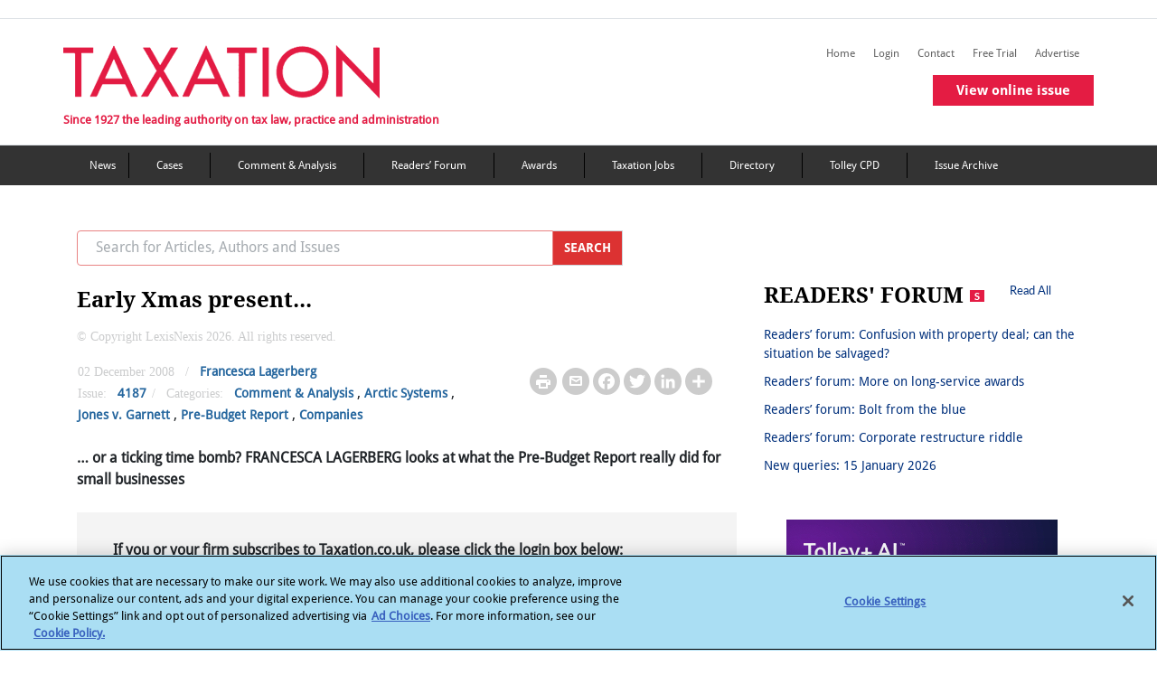

--- FILE ---
content_type: text/html; charset=utf-8
request_url: https://www.google.com/recaptcha/api2/aframe
body_size: 268
content:
<!DOCTYPE HTML><html><head><meta http-equiv="content-type" content="text/html; charset=UTF-8"></head><body><script nonce="7ky9Mc3pKNJV30fkR-5J9w">/** Anti-fraud and anti-abuse applications only. See google.com/recaptcha */ try{var clients={'sodar':'https://pagead2.googlesyndication.com/pagead/sodar?'};window.addEventListener("message",function(a){try{if(a.source===window.parent){var b=JSON.parse(a.data);var c=clients[b['id']];if(c){var d=document.createElement('img');d.src=c+b['params']+'&rc='+(localStorage.getItem("rc::a")?sessionStorage.getItem("rc::b"):"");window.document.body.appendChild(d);sessionStorage.setItem("rc::e",parseInt(sessionStorage.getItem("rc::e")||0)+1);localStorage.setItem("rc::h",'1768673697961');}}}catch(b){}});window.parent.postMessage("_grecaptcha_ready", "*");}catch(b){}</script></body></html>